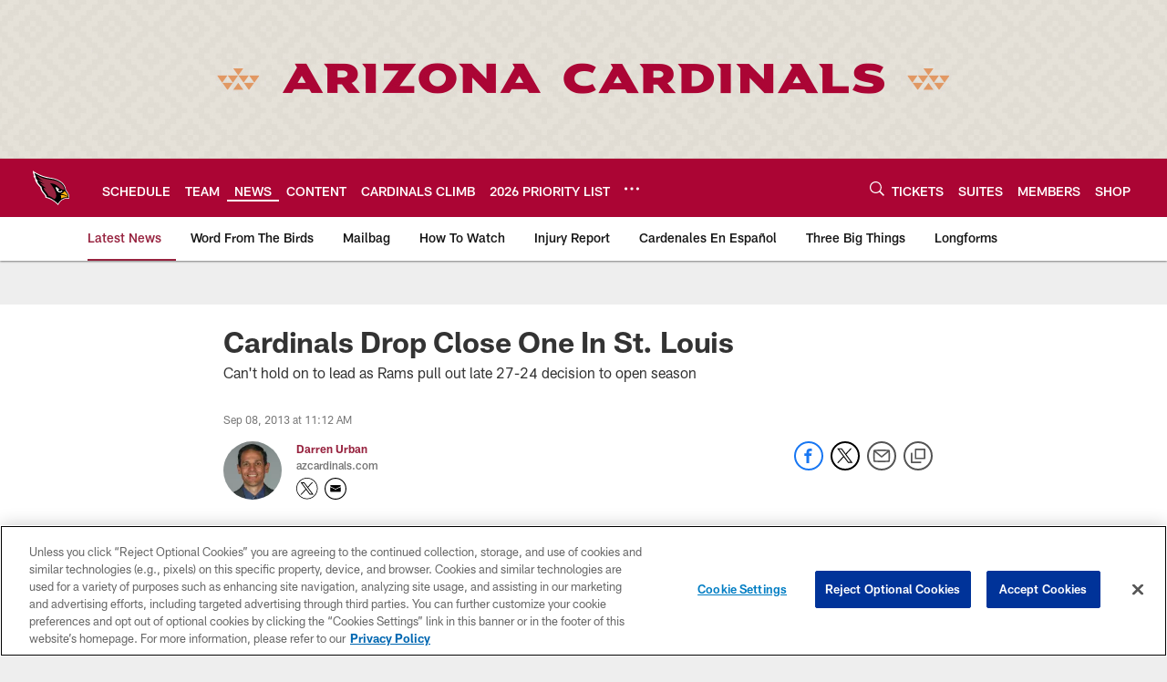

--- FILE ---
content_type: text/html; charset=utf-8
request_url: https://www.google.com/recaptcha/api2/aframe
body_size: 266
content:
<!DOCTYPE HTML><html><head><meta http-equiv="content-type" content="text/html; charset=UTF-8"></head><body><script nonce="I033kE-E0oWEuw5MtTrRSw">/** Anti-fraud and anti-abuse applications only. See google.com/recaptcha */ try{var clients={'sodar':'https://pagead2.googlesyndication.com/pagead/sodar?'};window.addEventListener("message",function(a){try{if(a.source===window.parent){var b=JSON.parse(a.data);var c=clients[b['id']];if(c){var d=document.createElement('img');d.src=c+b['params']+'&rc='+(localStorage.getItem("rc::a")?sessionStorage.getItem("rc::b"):"");window.document.body.appendChild(d);sessionStorage.setItem("rc::e",parseInt(sessionStorage.getItem("rc::e")||0)+1);localStorage.setItem("rc::h",'1768816374836');}}}catch(b){}});window.parent.postMessage("_grecaptcha_ready", "*");}catch(b){}</script></body></html>

--- FILE ---
content_type: text/javascript; charset=utf-8
request_url: https://auth-id.azcardinals.com/accounts.webSdkBootstrap?apiKey=4_8OGO88D_MaMZVCr4gy95kg&pageURL=https%3A%2F%2Fwww.azcardinals.com%2Fnews%2Fcardinals-drop-close-one-in-st-louis-11104685&sdk=js_latest&sdkBuild=18435&format=json
body_size: 422
content:
{
  "callId": "019bd5abe23d7039b4141221a14e27cc",
  "errorCode": 0,
  "apiVersion": 2,
  "statusCode": 200,
  "statusReason": "OK",
  "time": "2026-01-19T09:52:50.247Z",
  "hasGmid": "ver4"
}